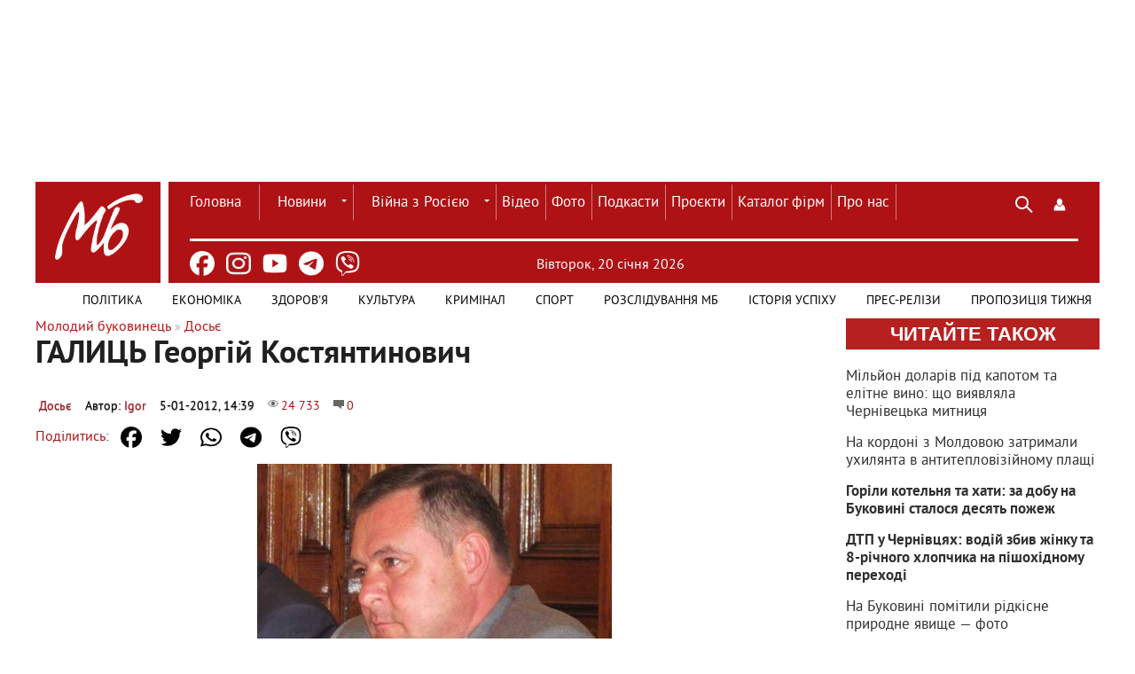

--- FILE ---
content_type: text/html; charset=utf-8
request_url: https://molbuk.ua/2012/01/05/galic-georgy-kostyantinovich.html
body_size: 18170
content:
<!DOCTYPE html>
<html lang="uk">
<head>
    <meta charset="utf-8">
<title>ГАЛИЦЬ Георгій Костянтинович &raquo; Новини Чернівці: Інформаційний портал «Молодий буковинець»</title>
<meta name="description" content="Перший заступник голови Чернівецької обласної державної адміністрації Народився: 4 лютого 1966 року в с. Турятка Глибоцького району Чернівецької області  Посада: перший заступник голови Черн">
<meta name="keywords" content="Чернівецької, обласної, України, заступник, адміністрації, державної, голови, директор, державний, газети, мЧернівці, області, імені, праці, соціальної, політики, Глибоцького, кореспондент, Турятка, Народився">
<meta name="generator" content="DataLife Engine (http://dle-news.ru)">
<meta property="og:site_name" content="Новини Чернівці: Інформаційний портал «Молодий буковинець»">
<meta property="og:type" content="article">
<meta property="og:title" content="ГАЛИЦЬ Георгій Костянтинович">
<meta property="og:url" content="https://molbuk.ua/persons/43598-galic-georgy-kostyantinovich.html">
<meta property="og:image" content="http://molbuk.ua/uploads/posts/2012-01/1325767126_galyz_portret.jpg">
<meta property="og:description" content="Народився: 4 лютого 1966 року в с. Турятка Глибоцького району Чернівецької області Посада: перший заступник голови Чернівецької обласної державної адміністрації Партійність: член Партії регіонів Народився 4 лютого 1966 року в с. Турятка Глибоцького району Чернівецької області. Закінчив Київський">
<link rel="search" type="application/opensearchdescription+xml" href="https://molbuk.ua/index.php?do=opensearch" title="Новини Чернівці: Інформаційний портал «Молодий буковинець»">
<link rel="canonical" href="https://molbuk.ua/persons/43598-galic-georgy-kostyantinovich.html">
<link rel="alternate" type="application/rss+xml" title="Новини Чернівці: Інформаційний портал «Молодий буковинець»" href="https://molbuk.ua/rss.xml">

<script src="/engine/classes/min/index.php?g=general3&amp;v=75f87"></script>
<script src="/engine/classes/min/index.php?f=engine/classes/js/jqueryui3.js,engine/classes/js/dle_js.js,engine/classes/highslide/highslide.js,engine/classes/js/lazyload.js&amp;v=75f87" defer></script>
    <!-- Viewport and Mobile Optimization -->
    <meta name="viewport" content="width=device-width, initial-scale=1.0">
    <meta name="mobile-web-app-capable" content="yes">
    <!-- preconnect-prefetch-preload -->
    <link rel="preconnect" href="https://www.googletagmanager.com/" crossorigin>
    <link rel="dns-prefetch" href="https://www.googletagmanager.com/" crossorigin>
    <link rel="preconnect" href="https://securepubads.g.doubleclick.net" crossorigin>
    <link rel="dns-prefetch" href="https://securepubads.g.doubleclick.net" crossorigin>
    <!-- Favicon and Touch Icons -->
    <link rel="shortcut icon" href="/templates/mb_new32/images/favicon.ico" type="image/x-icon" />
    <link rel="apple-touch-icon" href="/templates/mb_new32/images/favicon.ico" type="image/x-icon">
    <!-- Stylesheets -->
    <link rel="stylesheet" href="/templates/mb_new32/css/style.css" media="screen">
    <link rel="stylesheet" href="/templates/mb_new32/css/engine.css" media="screen">    
    <!-- JavaScript Libraries -->
    <script src="/templates/mb_new32/js/libs.js" defer></script>   
    <!-- Conditional Scripts for IE 9 or Lower -->
    
<meta name="google-site-verification" content="11Bcwa7GfUYv0ROYX7lbUOeAPDIDTeMWqh3x9E7IEmw" />
	<!-- Google Adsense -->	
<script async src="https://pagead2.googlesyndication.com/pagead/js/adsbygoogle.js?client=ca-pub-0974384365881089"
     crossorigin="anonymous"></script>
<!-- Global site tag (gtag.js) - Google Analytics -->
<script async src="https://www.googletagmanager.com/gtag/js?id=G-JCV4V636NB"></script>
<script>
  window.dataLayer = window.dataLayer || [];
  function gtag(){dataLayer.push(arguments);}
  gtag('js', new Date());
  gtag('config', 'G-JCV4V636NB');
</script>
    <!-- Google Ads -->
<script async src="https://securepubads.g.doubleclick.net/tag/js/gpt.js" crossorigin="anonymous"></script>
<script>
  window.googletag = window.googletag || {cmd: []};
  googletag.cmd.push(function() {
    googletag.defineSlot('/22953156255/1100x165', [1100, 165], 'div-gpt-ad-1758542826671-0').addService(googletag.pubads());
    googletag.pubads().enableSingleRequest();
    googletag.enableServices();
  });
</script>

<script type="text/javascript" src="https://cl-eu4.k5a.io/65645755a2920d4494558e52.js" async></script>

</head>
<body>
       
    <script>
<!--
var dle_root       = '/';
var dle_admin      = '';
var dle_login_hash = 'f36de389eb0ef392205ede9de1e4e5149b2afcf3';
var dle_group      = 5;
var dle_skin       = 'mb_new32';
var dle_wysiwyg    = '-1';
var quick_wysiwyg  = '0';
var dle_min_search = '4';
var dle_act_lang   = ["Так", "Ні", "Увести", "Скасувати", "Зберегти", "Видалити", "Завантаження. Будь ласка, зачекайте..."];
var menu_short     = 'Швидке редагування';
var menu_full      = 'Повне редагування';
var menu_profile   = 'Перегляд профілю';
var menu_send      = 'Надіслати повідомлення';
var menu_uedit     = 'Адмінцентр';
var dle_info       = 'Інформація';
var dle_confirm    = 'Підтвердження';
var dle_prompt     = 'Уведення інформації';
var dle_req_field  = ["Заповніть поле з ім’ям", "Заповніть поле з повідомленням", "Заповніть поле з темою повідомлення"];
var dle_del_agree  = 'Ви певні, що хочете видалити? Цю дію неможливо буде скасувати';
var dle_spam_agree = 'Ви певні, що хочете позначити користувача як спамера? Це призведе до видалення всіх його коментарів';
var dle_c_title    = 'Надсилання скарги';
var dle_complaint  = 'Зазначте текст Вашої скарги для адміністрації:';
var dle_mail       = 'Ваша адреса е-пошти:';
var dle_big_text   = 'Виділено завеликий клаптик тексту.';
var dle_orfo_title = 'Зазначте коментар для адміністрації до знайденої помилки на сторінці:';
var dle_p_send     = 'Надіслати';
var dle_p_send_ok  = 'Сповіщення вдало надіслано';
var dle_save_ok    = 'Зміни вдало збережено. Оновити сторінку?';
var dle_reply_title= 'Відповідь на коментар';
var dle_tree_comm  = '0';
var dle_del_news   = 'Видалити статтю';
var dle_sub_agree  = 'Ви певні, що хочете підписатися на коментарі до цієї публікації?';
var dle_captcha_type  = '0';
var dle_share_interesting  = ["Поділитися посиланням на виділений текст", "Твіттер", "Facebook", "Вконтакті", "Пряме посилання:", "Натисніть правою клавішею миші і виберіть «Копіювати посилання»"];
var DLEPlayerLang     = {prev: 'Попередній',next: 'Наступний',play: 'Відтворити',pause: 'Пауза',mute: 'Вимкнути звук', unmute: 'Увімкнути звук', settings: 'Налаштування', enterFullscreen: 'На повний екран', exitFullscreen: 'Вимкнути повноекранний режим', speed: 'Швидкість', normal: 'Звичайна', quality: 'Якість', pip: 'Режим PiP'};
var allow_dle_delete_news   = false;

jQuery(function($){

hs.graphicsDir = '/engine/classes/highslide/graphics/';
hs.wrapperClassName = 'less';
hs.outlineType = null;
hs.numberOfImagesToPreload = 0;
hs.captionEval = 'this.thumb.alt';
hs.showCredits = false;
hs.align = 'center';
hs.transitions = ['expand', 'crossfade'];

hs.lang = { loadingText : 'Завантаження...', playTitle : 'Перегляд слайд-шоу (пропуск)', pauseTitle:'Пауза', previousTitle : 'Попереднє зображення', nextTitle :'Наступне зображення',moveTitle :'Перемістити', closeTitle :'Закрити (Esc)',fullExpandTitle:'Розгорнути до повного розміру',restoreTitle:'Натисніть для закриття картинки, натисніть й утримуйте для переміщення',focusTitle:'Сфокусувати',loadingTitle:'Натисніть, щоб скасувати'
};


});
//-->
</script>
    <!-- Header Section with Spacing Adjustment -->
    <section class="header-container" style="margin-bottom: 20px; margin-top: 20px;">
        <!-- Top Banner Section -->
        <div class="banner-container" style="width: 1100px; height: 165px; margin: auto;">
            <div class="logo" style="width: 100%; margin-bottom: 140px;">
                <!-- Ad Slot -->
                <!-- /22953156255/1100x165 -->
<div id='div-gpt-ad-1758542826671-0' style='min-width: 1100px; min-height: 165px;'>
  <script>
    googletag.cmd.push(function() { googletag.display('div-gpt-ad-1758542826671-0'); });
  </script>
</div>
            </div>
        </div>
    </section>
    <!-- Main Header Section -->
    <div class="header-container" style="background-color: #ae1215; position: relative; display: flex;">
        <header class="header" style="display: flex; align-items: center; justify-content: space-between; height: 60px;">
            <!-- Logo Section -->
<div class="logo" style="width: 180px; height: 100px; margin: 0; z-index: 0; position: relative;">
    <a href="/">
        <img src="/templates/mb_new32/images/MB_LOGO_molbuk_new.png" alt="Logo" style="width: 142px; height: 142px;" />
    </a>
    <div style="content: ''; position: absolute; top: 12px; right: 0; width: 0.6rem; height: 122px; background: white;"></div>
</div>
            <div class="wrap cf" style="border-bottom: 0.2rem solid white; padding: 0; margin-right: 2%; margin-left: 2%;">
                <div class="header_left" style="margin-right: 26%; width: 630px; height: 50px;">
                    <nav class="nav" style="position: initial; background-color: #ae1215; width: 800px;">
                        <button class="nav_btn"></button>
                        <ul class="main_nav" style="margin: auto;">
                            <!-- Main Navigation Menu -->
                            <li><a href="/" style="color: white; border-left: none; padding: 2px 20px 0 0px;">Головна</a></li>
                            <li class="drop">
                                <a href="/news/" class="dropi">Новини</a>
                                <ul>
                                    <li><a href="/chernivtsi_news/">Чернівців</a></li>
                                    <li><a href="/ukraine/">України</a></li>
                                    <li><a href="/world/">Світу</a></li>
                                </ul>
                            </li>
                             <li class="drop">
                                 <a href="/war_in_ukraine/" class="dropi">Війна з Росією</a>
                                <ul>
                                    <li><a href="/assistance-for-defenders/">Допомога захисникам</a></li>
                                    <li><a href="/medical-care-for-refugees/">Допомога переселенцям</a></li>
				    <li><a href="/vtraty-rosii/">Втрати ворога</a></li>
                                </ul>
                            </li>
                            <li><a href="/video/" style="color: white;">Відео</a></li>
                            <li><a href="/photo_news/" style="color: white;">Фото</a></li>
                            <li><a href="/podkasty/" style="color: white;">Подкасти</a></li>
                            <li><a href="/proiekty/" style="color: white;">Проєкти</a></li>
                            <li><a href="https://catalog.molbuk.ua" style="color: white;">Каталог фірм</a></li>
			    <li><a href="/pro_nas.html" style="color: white;">Про нас</a></li>
                        </ul>
                    </nav>
                </div>
                <div class="header_right" style="width: 88px; margin: 0 0 10px 30px;">
                    <button class="search_btn" style="background-color: unset !important;"></button>
                    
<div class="login_btn" style="background-color: unset !important;" title="Панель користувача" role="button" tabindex="0" aria-expanded="false"></div>


<div class="login_block wrap">
    <div class="login_close"></div>
    
    
    <form method="post" action="" class="login_form">
        <label for="login_name">Лоґін:</label>
        <input class="inp" type="text" name="login_name" id="login_name" />

        <label for="login_password">Пароль (<a href="https://molbuk.ua/index.php?do=lostpassword">забули?</a>):</label>
        <input class="inp" type="password" name="login_password" id="login_password" />

        <div><input class="ch_box_save" type="checkbox" name="login_not_save" id="login_not_save" value="1"/>
        <label class="not_save_label" for="login_not_save"><span></span>Чужий комп’ютер</label></div>

        <div class="social_login">
            <a href="" target="_blank"><img src="/templates/mb_new32/images/social/vkontakte.png" /></a>
            <a href="" target="_blank"><img src="/templates/mb_new32/images/social/odnoklassniki.png" /></a>
            <a href="" target="_blank"><img src="/templates/mb_new32/images/social/facebook.png" /></a>
            <a href="" target="_blank"><img src="/templates/mb_new32/images/social/mailru.png" /></a>
            <a href="" target="_blank"><img src="/templates/mb_new32/images/social/yandex.png" /></a>
            <a href="" target="_blank"><img src="/templates/mb_new32/images/social/google.png" /></a>
        </div>

        <button class="enter-btn site_button" onclick="submit();" type="submit" title="Увійти">Увійти</button>
        <input name="login" type="hidden" id="login" value="submit" />
        <div class="reg-link"><a href="https://molbuk.ua/index.php?do=register" title="Регистрация на сайте">Регістрація</a></div>
    </form>
    
</div>
<div class="login_overlay"></div>
                </div>
            </div>
        </header>
    </div>
<!-- Пошук -->
<div class="searchblock wrap cf">
   <form method="post" action="" style="margin: auto; width: 1030px; float: right;">
      <input type="hidden" name="subaction" value="search" />
      <input type="hidden" name="do" value="search" />
      <input id="story" name="story" type="text" value="Пошук" 
             onfocus="if (this.value == 'Пошук') { this.value=''; }" 
             onblur="if (this.value == '') { this.value='Пошук'; }" 
             class="searchform" />
      <input type="submit" class="searchbt" title="Знайти" value="" />
   </form>
</div>
<!-- Header container -->
<div class="header-container" style="background-color: #ae1215; display: flex; position: relative; margin: auto;">
   <ul class="new_social_menu">
    <li><a href="https://www.facebook.com/mollbuk/" target="_blank" rel="nofollow" title="Facebook" aria-label="Facebook"><img src="/templates/mb_new32/images/social/facebook.png" alt="Facebook"></a></li>
    <li><a href="https://www.instagram.com/molbuk/" target="_blank" rel="nofollow" title="Instagram" aria-label="Instagram"><img src="/templates/mb_new32/images/social/instagram.png" alt="Instagram"></a></li>
    <li><a href="https://www.youtube.com/@molbukukraine" target="_blank" rel="nofollow" title="Youtube" aria-label="Youtube"><img src="/templates/mb_new32/images/social/youtube.png" alt="Youtube"></a></li>
    <li><a href="https://t.me/molbuk" target="_blank" rel="nofollow" title="telegram" aria-label="Telegram"><img src="/templates/mb_new32/images/social/telegram.png" alt="Telegram"></a></li>
    <li><a href="https://invite.viber.com/?g2=AQA7KvbI6T77dEy0jTbeFs7hANVl58kyI0%2F3cPfytt5YVvM9VTNTK2JnQC2wddP7&lang=ru" target="_blank" rel="nofollow" title="viber" aria-label="Viber"><img src="/templates/mb_new32/images/social/viber.png" alt="Viber" class="viber-icon"></a></li>
</ul>
   <!-- Дата -->
<!-- Дата -->
<div class="current_date" style="color: white; margin-left: 16%; width: auto; padding-top: 2%;">
    <span id="current-date"></span>
    <script type="text/javascript">
        const dateElement = document.getElementById('current-date');
        const today = new Date();
        const year = today.getFullYear();
        const dayIndex = today.getDay();
        const monthIndex = today.getMonth();
        let dayOfMonth = today.getDate();
        dayOfMonth = dayOfMonth < 10 ? `0${dayOfMonth}` : dayOfMonth;
        const daysOfWeek = ['Неділя', 'Понеділок', 'Вівторок', 'Середа', 'Четвер', 'П’ятниця', 'Субота'];
        const months = ['сiчня', 'лютого', 'березня', 'квітня', 'травня', 'червня', 'липня', 'серпня', 'вересня', 'жовтня', 'листопада', 'грудня'];
        const dateString = `${daysOfWeek[dayIndex]}, ${dayOfMonth} ${months[monthIndex]} ${year}`;
        dateElement.textContent = dateString;
    </script>
</div>
   <!-- Погода -->
<div class="weather-icon-container">
   
</div>
</div>
<!-- Additional Navigation Menu -->
<nav class="nav" style="background-color: white; z-index: 100; width: 1200px; margin: auto;">
   <div class="wrap">
      <ul class="second_nav" style="margin: auto; background: white; float: right;">
         <!-- Додаткове меню -->
         <li><a href="/politic/" style="text-transform: uppercase !important; padding: 2px 17px 0 17px; line-height: 38px; font-size: 14px !important; border: none; z-index: 1; color: black;">Політика</a></li>
         <li><a href="/ekonimc/" style="text-transform: uppercase !important; padding: 2px 17px 0 17px; line-height: 38px; font-size: 14px !important; border: none; z-index: 1; color: black;">Економіка</a></li>
         <li><a href="/zdorovya/" style="text-transform: uppercase !important; padding: 2px 17px 0 17px; line-height: 38px; font-size: 14px !important; border: none; z-index: 0; color: black;">Здоров'я</a></li>
         <li><a href="/kultura/" style="text-transform: uppercase !important; padding: 2px 17px 0 17px; line-height: 38px; font-size: 14px !important; border: none; z-index: 0; color: black;">Культура</a></li>
         <li><a href="/kriminal/" style="text-transform: uppercase !important; padding: 2px 17px 0 17px; line-height: 38px; font-size: 14px !important; border: none; z-index: 0; color: black;">Кримінал</a></li>
         <li><a href="/sport/" style="text-transform: uppercase !important; padding: 2px 17px 0 17px; line-height: 38px; font-size: 14px !important; border: none; z-index: 0; color: black;">Спорт</a></li>
         <li><a href="/rozsliduvannia-quotmbquot/" style="text-transform: uppercase !important; padding: 2px 17px 0 17px; line-height: 38px; font-size: 14px !important; border: none; z-index: 0; color: black;">Розслідування МБ</a></li>
         <li><a href="/istoriya_uspihu/" style="text-transform: uppercase !important; padding: 2px 17px 0 17px; line-height: 38px; font-size: 14px !important; border: none; z-index: 0; color: black;">Історія успіху</a></li>
         <li><a href="/press-reliz/" style="text-transform: uppercase !important; padding: 2px 17px 0 17px; line-height: 38px; font-size: 14px !important; border: none; z-index: 0; color: black;">Прес-релізи</a></li>
         <li><a href="/propozycia/" style="text-transform: uppercase !important; padding: 2px 9px 0 17px; line-height: 38px; font-size: 14px !important; border: none; z-index: 0; color: black;">Пропозиція тижня</a></li>
      </ul>
   </div>
</nav>
<section class="container">
  <section class="content wrap cf">
    <section class="left cf" style="width: 100%">
      
        <div class="mid_col" style="margin-right:0;">
          <div class="sort"><span itemscope itemtype="https://schema.org/BreadcrumbList"><span itemprop="itemListElement" itemscope itemtype="https://schema.org/ListItem"><meta itemprop="position" content="1"><a href="https://molbuk.ua/" itemprop="item"><span itemprop="name">Молодий буковинець</span></a></span> » <span itemprop="itemListElement" itemscope itemtype="https://schema.org/ListItem"><meta itemprop="position" content="2"><a href="https://molbuk.ua/persons/" itemprop="item"><span itemprop="name">Досьє</span></a></span></span></div> 
          
         <script>
document.addEventListener("DOMContentLoaded", () => {
    const url = encodeURIComponent(window.location.href);
    const title = encodeURIComponent(document.title);
    const shareLinks = {
        "facebook-share": `https://www.facebook.com/sharer/sharer.php?u=${url}`,
        "twitter-share": `https://twitter.com/intent/tweet?url=${url}&text=$ГАЛИЦЬ Георгій Костянтинович`,
        "whatsapp-share": `https://api.whatsapp.com/send?text=$ГАЛИЦЬ Георгій Костянтинович%20${url}`,
        "telegram-share": `https://t.me/share/url?url=${url}&text=$ГАЛИЦЬ Георгій Костянтинович`,
        "viber-share": `viber://forward?text=$ГАЛИЦЬ Георгій Костянтинович%20${url}`
    };
    Object.entries(shareLinks).forEach(([id, href]) => {
        const el = document.getElementById(id);
        if (el) el.href = href;
    });
});
</script>

<div class="full-story" itemscope itemtype="http://schema.org/Article">
   <h1 class="post_title">
      <span id="news-title" itemprop="name">ГАЛИЦЬ Георгій Костянтинович</span>
   </h1>
   
   <div class="article_img_info grad_bg cf" style="width: auto; position: relative; background: none;">
      <div class="article_img_item"><a href="https://molbuk.ua/persons/">Досьє</a></div>
      <div class="article_img_item" itemprop="author" style="color: black !important;">Автор: <a onclick="ShowProfile('Igor', 'https://molbuk.ua/user/Igor/', '0'); return false;" href="https://molbuk.ua/user/Igor/">Igor</a></div>
      <time class="article_img_item" style="color: black !important;">
         <meta itemprop="datePublished" content="5-01-2012, 14:39" />
         5-01-2012, 14:39
      </time>
      <div class="article_img_item views" style="color: #51edea !important; filter: invert(100%);">
         <meta itemprop="interactionCount" content="UserPageVisits:24 733" />
         24 733
      </div>
      <div class="article_img_item comments-num" style="color: #51edea !important; filter: invert(100%);">
         <meta itemprop="interactionCount" content="UserComments:0" />
         0
      </div>
   </div>

<div class="social-share">
    <span>Поділитись:</span>
    <ul class="social-menu">
        <li><a id="facebook-share" target="_blank" class="share-btn facebook" rel="nofollow" title="Facebook" aria-label="Share on Facebook"><img src="/templates/mb_new32/images/social/facebook.png" alt="Facebook"></a></li>
        <li><a id="twitter-share" target="_blank" class="share-btn twitter" rel="nofollow" title="Twitter" aria-label="Share on Twitter"><img src="/templates/mb_new32/images/social/twitter.png" alt="Twitter"></a></li>
        <li><a id="whatsapp-share" target="_blank" class="share-btn whatsapp" rel="nofollow" title="WhatsApp" aria-label="Share on WhatsApp"><img src="/templates/mb_new32/images/social/whatsapp.png" alt="WhatsApp"></a></li>
        <li><a id="telegram-share" target="_blank" class="share-btn telegram" rel="nofollow" title="Telegram" aria-label="Share on Telegram"><img src="/templates/mb_new32/images/social/telegram.png" alt="Telegram"></a></li>
        <li><a id="viber-share" target="_blank" class="share-btn viber" rel="nofollow" title="Viber" aria-label="Share on Viber"><img src="/templates/mb_new32/images/social/viber.png" alt="Viber" class="viber-icon"></a></li>
    </ul>
</div>

   
   

   <div class="article_img" style="margin-top: 40px;">
      <img alt="" src="/uploads/posts/2012-01/thumbs/1325767126_galyz_portret.jpg" width="900" height="600"/>
      
   </div>

   <div class="post_content cf" itemprop="description">
      <div style="text-align:center;"><!--TBegin:http://molbuk.ua/uploads/posts/2012-01/1325767126_galyz_portret.jpg|--><a href="http://molbuk.ua/uploads/posts/2012-01/1325767126_galyz_portret.jpg" rel="highslide" class="highslide"><img data-src="/uploads/posts/2012-01/thumbs/1325767126_galyz_portret.jpg" alt='ГАЛИЦЬ Георгій Костянтинович' title='ГАЛИЦЬ Георгій Костянтинович'  /></a><!--TEnd--></div><br />Народився: 4 лютого 1966 року в с. Турятка Глибоцького району Чернівецької області<br /><br />Посада: перший заступник голови Чернівецької обласної державної адміністрації <br /><br />Партійність: член Партії регіонів<br /><br /><br />Народився 4 лютого 1966 року в с. Турятка Глибоцького району Чернівецької області. Закінчив Київський державний університет імені Т.Г.Шевченка (1990), журналіст, Чернівецький державний університет імені Ю.Федьковича (1997), юрист.<br /><br />1983 – 1985 - студент Київського державного університету імені Т.Г.Шевченка<br />1985 – 1987 - служба в Радянській Армії<br />1987 – 1989 - кореспондент Глибоцької районної газети "Будівник комунізму"<br />1989 – 1991 - кореспондент, редактор відділу газети "Молодий буковинець", м.Чернівці<br />1991 – 1994 - керівник прес-центру Чернівецького облвиконкому, Представника Президента України у Чернівецькій області<br />1994 - виконавчий директор інвестиційної компанії "Західна Україна – С.А. і Ко ЛТД", м.Чернівці<br />1994 – 1996 - головний редактор "Нової буковинської газети"<br />1996 - заступник керівника секретаріату Чернівецької обласної державної адміністрації<br />1996 – 1998 - заступник голови Чернівецької обласної ради<br />1998 – 2000 - заступник директора, виробничо-комерційна асоціація "Сервіс-Колор", м.Чернівці<br />2000 – 2002 - директор Буковинського центру політичних і економічних досліджень, <br />2002 – 2003 - керівник служби Міністра, директор адміністративного департаменту Міністерства праці та соціальної політики України<br />2003 – 2005 та 2006 – 2008 - заступник Міністра праці та соціальної політики України<br />2005 – 2006 та 2008-2010 - головний консультант, державний експерт завідувач сектору Апарату Ради національної безпеки і оборони України <br />2010 - 2014 – перший заступник голови Чернівецької обласної державної адміністрації<br /><br /><br />1990-1994 - депутат Чернівецької міської ради, 1990-1998 - депутат Чернівецької обласної ради, у жовтні 2010 року обраний депутатом Чернівецької обласної ради за партійним списком ПР. Керівник фракції ПР в обласній раді.<br /><br />У 1990-і роки – член Народного руху України, кінець 1990-х – початок 2000-х – член політичної партії "Громада", голова обласної організації, з 2010 – член Партії регіонів. <br /><br />Заслужений працівник сфери послуг України (2009 р.), нагороджений Почесною грамотою Кабінету Міністрів України (2011 р.)<br /><br />Згідно з оприлюдненою декларацією, Георгій Галиць за 2010 рік заробив 101,4 тис. гривень заробітної плати. Він володіє автомобілями Судзукі XL-7 та Фольксваген Гольф. Посадовець є власником земельної ділянки загальною площею 800 квадратних метрів, має дві квартири загальною площею 114 та 58 метрів квадратних.
      
      
      
      
      
   </div>

   <aside class="mblock ignore-select cf">
      
      <div class="ratebox"><div id='ratig-layer-43598'>
	<div class="rating" itemprop="aggregateRating" itemscope itemtype="https://schema.org/AggregateRating">
		<ul class="unit-rating">
		<li class="current-rating" style="width:40%;">40</li>
		<li><a href="#" title="Погано" class="r1-unit" onclick="doRate('1', '43598'); return false;">1</a></li>
		<li><a href="#" title="Задовільно" class="r2-unit" onclick="doRate('2', '43598'); return false;">2</a></li>
		<li><a href="#" title="Середньо" class="r3-unit" onclick="doRate('3', '43598'); return false;">3</a></li>
		<li><a href="#" title="Добре" class="r4-unit" onclick="doRate('4', '43598'); return false;">4</a></li>
		<li><a href="#" title="Відмінно" class="r5-unit" onclick="doRate('5', '43598'); return false;">5</a></li>
		</ul><meta itemprop="itemReviewed" content="ГАЛИЦЬ Георгій Костянтинович"><meta itemprop="worstRating" content="1"><meta itemprop="ratingCount" content="3"><meta itemprop="ratingValue" content="2.3"><meta itemprop="bestRating" content="5">
	</div>
</div></div>
      
      
      <div class="service_buttons">
         <a href="https://molbuk.ua/persons/print:page,1,43598-galic-georgy-kostyantinovich.html" rel="nofollow"><i class="print_button" title="Версія для друку"></i></a>
         
      </div>
   </aside>

   
   
   <div class="hblock cf related_news_block">
      <div class="related_news_title">Читайте також</div>
            <article class="related_news_post">
    <a href="https://molbuk.ua/chernivtsi_news/350970-kholodno-u-klasakh-u-chernivciakh-shche-dekilka-liceiv-idut-na-vymusheni-kanikuly.html" title="Холодно у класах: у Чернівцях ще декілька ліцеїв йдуть на вимушені канікули" style="background-image:url(https://molbuk.ua/uploads/posts/2026-01/dystantsijne-navchannya-shkola-klas-parta-doshka.webp);" class="related-news post_img">
    	<div class="related_title">Холодно у класах: у Чернівцях ще декілька ліцеїв йдуть на вимушені канікули</div>
    </a>
</article>
            <article class="related_news_post">
    <a href="https://molbuk.ua/chernivtsi_news/350957-kholodno-u-klasakh-u-chernivciakh-deiaki-licei-idut-na-vymusheni-kanikuly.html" title="Холодно у класах: у Чернівцях деякі ліцеї йдуть на вимушені канікули" style="background-image:url(https://molbuk.ua/uploads/posts/2026-01/kanikuly.webp);" class="related-news post_img">
    	<div class="related_title">Холодно у класах: у Чернівцях деякі ліцеї йдуть на вимушені канікули</div>
    </a>
</article>
            <article class="related_news_post">
    <a href="https://molbuk.ua/chernivtsi_news/350930-chastyna-shkil-na-bukovyni-pishla-na-kanikuly-inshi-pracuut-u-zvychnomu-rezhymi.html" title="Частина шкіл на Буковині пішла на канікули, інші працюють у звичному режимі" style="background-image:url(https://molbuk.ua/uploads/posts/2026-01/167093-1_large.webp);" class="related-news post_img">
    	<div class="related_title">Частина шкіл на Буковині пішла на канікули, інші працюють у звичному режимі</div>
    </a>
</article>
   </div>
    
   <div class="hblock cf comments">
      <h4 style="background-color: white; color: #b6201f !important; font-size: 20px; border-bottom: none;">
         0 коментарів
      </h4>
      <!--dlecomments-->
      <!--dlenavigationcomments-->
   </div>
</div>

   
   <div class="info">Шановний відвідувач, Ви зайшли на сайт як незареєстрований користувач. Ми рекомендуємо Вам <a href="/index.php?do=register" title="зареєструватись">зареєструватись</a> або зайти на сайт під своїм ім'ям.</div>
   
<!--dleaddcomments-->
        </div>
      
        
                
        <div class="left_col" style="float: right !important;">
          <!-- Останні Новини -->
          <!-- Останні новини -->
<div class="mblock last_news_widget last-block2" style="margin: 0 0 20px 0;">
  <div class="last_news_wrap">
      <a href="/index.php?do=lastnews">Читайте також</a>
   </div>
<a href="https://molbuk.ua/chernivtsi_news/350986-milion-dolariv-pid-kapotom-ta-elitne-vyno-shcho-vyiavliala-chernivecka-mytnycia.html" class="cf last_news">
    
    
    <div class="last_news_title">Мільйон доларів під капотом та елітне вино: що виявляла Чернівецька митниця</div>
    
    
        
</a><a href="https://molbuk.ua/chernivtsi_news/350985-na-kordoni-z-moldovou-zatrymaly-ukhylianta-v-antyteploviziinomu-plashchi.html" class="cf last_news">
    
    
    <div class="last_news_title">На кордоні з Молдовою затримали ухилянта в антитепловізійному плащі</div>
    
    
        
</a><a href="https://molbuk.ua/chernivtsi_news/350984-gorily-kotelnia-ta-khaty-za-dobu-na-bukovyni-stalosia-desiat-pozhezh.html" class="cf last_news imp">
    
    
    <div class="last_news_title">Горіли котельня та хати: за добу на Буковині сталося десять пожеж</div>
    
    
        
</a><a href="https://molbuk.ua/chernivtsi_news/350980-dtp-u-chernivciakh-vodii-zbyv-zhinku-ta-8-richnogo-khlopchyka-na-pishokhidnomu-perekhodi.html" class="cf last_news imp">
    
    
    <div class="last_news_title">ДТП у Чернівцях: водій збив жінку та 8-річного хлопчика на пішохідному переході</div>
    
    
        
</a><a href="https://molbuk.ua/chernivtsi_news/350979-u-susidnii-iz-chernivciamy-oblasti-pomityly-ridkisne-pryrodne-iavyshche-shcho-ce-bulo-foto.html" class="cf last_news">
    
    
    <div class="last_news_title">На Буковині помітили рідкісне природне явище — фото</div>
    
    
        
</a><a href="https://molbuk.ua/chernivtsi_news/350974-u-chernivciakh-cherez-sylnyi-moroz-zatrymuietsia-gromadskyi-transport-foto.html" class="cf last_news imp">
    
    
    <div class="last_news_title">У Чернівцях через сильний мороз затримується громадський транспорт - фото</div>
    
    
        
</a>
</div>
<!-- Блок N1 -->
<section class="hblock cf" style="width: 100% !important; display: flex; flex-direction: column; align-items: center; margin: 0;">
   <div class="banner-container" style="display: flex; justify-content: center; align-items: center;">
      
   </div>
   <!-- Колонка -->
<!-- <section class="mblock" style="margin-top: 20px;  margin-bottom: 0;">
      <div class="last_news_wrap">
          <a href="/blogi/">Колонка</a>
      </div> 
	<article class="custom_blogs clr">
    <div class="blogs_image">
        <a href="/user/Ярослав Волощук/news/" title="Усі публікації автора">
            <img src="/uploads/icons/voloshuk_mini_mini1.webp" alt="Ярослав Волощук" class="blogs_avatar" loading="lazy" />
        </a>
    </div>
    <div class="blogs_title cf">
        <a href="https://molbuk.ua/blogi/blog_voloschuk/350683-rik-chervonogo-vognianogo-konia.html">Рік Червоного вогняного коня</a>
    </div>
    <div class="blogs_author">
        <a href="/user/Ярослав Волощук/news/" title="Усі публікації автора" class="blogs_login">Ярослав Волощук</a>
    </div>
</article>
<style>
.custom_blogs {
    width: 286px;
    padding: 10px;
    box-sizing: border-box;
    margin-bottom: 10px;
    font-family: Arial, sans-serif;
    border-bottom: 0.2rem solid #b6201f;
}

.clr {
    clear: both; 
}

.blogs_image {
    display: flex;
    justify-content: center; 
    margin-bottom: 10px;
}

.blogs_image a {
    display: block;
    text-decoration: none;
}

.blogs_avatar {
    width: 100px; 
    height: 100px;
    border-radius: 50%;
    object-fit: cover; 
}

.blogs_title {
    margin-bottom: 10px;
}

.blogs_title a {
    font-size: 16px;
    font-weight: bold;
    color: #000; 
    text-decoration: none;
    line-height: 1.3;
}

.blogs_title a:hover {
    text-decoration: underline;
}

.top_views {
    font-size: 12px;
    color: #000;
    float: right; 
}

.top_views i {
    margin-right: 4px;
    font-size: 12px;
    vertical-align: middle;
    color: #000; 
}


.blogs_login {
    font-size: 14px;
    font-weight: bold;
    color: #BF1113; 
    text-decoration: none;
}

.blogs_login:hover {
    text-decoration: underline;
}
</style>    
   </section>
</section> -->
<!-- Блок N2 -->
<section class="hblock cf" style="width: 100% !important; display: flex; flex-direction: column; align-items: center; margin-bottom: 20px;">
   <div class="post_img" style="width: 100%; display: flex; justify-content: center; align-items: center; margin: 0 0 20px 0;">
      <div class="post_img" style="width: 260px; height: 250px;">
         <!-- Ad img -->
<a target="_blank" href="https://mobileplanet.ua/apple-iphone-2/apple/iphone-17-pro-max"><img src="/templates/mb_new32/images/iphone/magazin-iphone-17-pro-max-v-odesse-mobileplanet-ua.gif" border="0" width="260" height="250" alt='купить iPhone 17 Pro Max в Одессе, цены в Украине' /></a>
	</div>
   </div>
<!-- ТОП 10 -->
<section class="mblock top_news_widget" style="margin-top: 20px; margin-bottom: 0;">
    <div class="last_news_wrap">
        ТОП 10
    </div> 
    <div class="top_list">
        <a href="https://molbuk.ua/chernivtsi_news/350945-koly-v-ukraini-poteplishaie-i-chomu-zyma-cogo-roku-taka-kholodna.html" class="custom_top cf">
    <span class="news_number"></span>
    
    <div class="last_news_title">Коли в Україні потеплішає і чому зима цього року така холодна</div>
    
    
    <div class="article_img_item views" style="float: right; color: #b6201f;">
        <meta itemprop="interactionCount" content="UserPageVisits:15 886" />
	 15 886
    </div>
</a><a href="https://molbuk.ua/chernivtsi_news/350932-u-chernivciakh-na-richci-prut-zafiksuvaly-rekordno-nyzkyi-riven-vody.html" class="custom_top cf">
    <span class="news_number"></span>
    
    <div class="last_news_title">У Чернівцях на річці Прут зафіксували рекордно низький рівень води</div>
    
    
    <div class="article_img_item views" style="float: right; color: #b6201f;">
        <meta itemprop="interactionCount" content="UserPageVisits:12 762" />
	 12 762
    </div>
</a><a href="https://molbuk.ua/chernivtsi_news/350955-u-gromadi-na-bukovyni-ziavyvsia-novyi-voienkom-khto-nym-stav.html" class="custom_top cf">
    <span class="news_number"></span>
    
    <div class="last_news_title">Призначили нового воєнкома Дністровського району: хто ним став</div>
    
    
    <div class="article_img_item views" style="float: right; color: #b6201f;">
        <meta itemprop="interactionCount" content="UserPageVisits:10 664" />
	 10 664
    </div>
</a><a href="https://molbuk.ua/ukraine/350900-synoptykynia-didenko-povidomyla-iak-dovgo-v-ukraini-tryvatymut-sylni-morozy.html" class="custom_top cf">
    <span class="news_number"></span>
    
    <div class="last_news_title">Синоптикиня Діденко повідомила, як довго в Україні триватимуть сильні морози</div>
    
    
    <div class="article_img_item views" style="float: right; color: #b6201f;">
        <meta itemprop="interactionCount" content="UserPageVisits:5 581" />
	 5 581
    </div>
</a><a href="https://molbuk.ua/chernivtsi_news/350973-skilky-zavtra-budemo-zi-svitlom-grafik-vidkluchen-na-bukovyni-20-sichnia.html" class="custom_top cf">
    <span class="news_number"></span>
    
    <div class="last_news_title">Скільки завтра будемо зі світлом: графік відключень на Буковині 20 січня</div>
    
    
    <div class="article_img_item views" style="float: right; color: #b6201f;">
        <meta itemprop="interactionCount" content="UserPageVisits:5 308" />
	 5 308
    </div>
</a><a href="https://molbuk.ua/ukraine/350967-burulka-vpala-i-probyla-golovu-20-richnomu-khlopcu-vin-u-komi.html" class="custom_top cf">
    <span class="news_number"></span>
    
    <div class="last_news_title">Бурулька впала і пробила голову 20-річному хлопцю: він у комі</div>
    
    
    <div class="article_img_item views" style="float: right; color: #b6201f;">
        <meta itemprop="interactionCount" content="UserPageVisits:4 289" />
	 4 289
    </div>
</a><a href="https://molbuk.ua/chernivtsi_news/350902-u-poshukakh-spadshchyny-u-chernivciakh-vidnaishly-kartynu-iaka-imovirno-nalezhala-penzlu-yustyna-piguliaka.html" class="custom_top cf">
    <span class="news_number"></span>
    
    <div class="last_news_title">У пошуках спадщини: у Чернівцях віднайшли картину, яка, ймовірно, належала пензлю Юстина Пігуляка</div>
    
    
    <div class="article_img_item views" style="float: right; color: #b6201f;">
        <meta itemprop="interactionCount" content="UserPageVisits:4 227" />
	 4 227
    </div>
</a><a href="https://molbuk.ua/chernivtsi_news/350914-u-chernivcioblenergo-opryludnyly-grafik-vidkluchen-svitla-na-19-sichnia.html" class="custom_top cf">
    <span class="news_number"></span>
    
    <div class="last_news_title">У &quot;Чернівціобленерго&quot; оприлюднили графік відключень світла на 19 січня</div>
    
    
    <div class="article_img_item views" style="float: right; color: #b6201f;">
        <meta itemprop="interactionCount" content="UserPageVisits:3 992" />
	 3 992
    </div>
</a><a href="https://molbuk.ua/chernivtsi_news/350960-chernivchan-zaklykaut-dostoino-provesty-v-ostannu-dorogu-dvokh-zagyblykh-zakhysnykiv.html" class="custom_top cf">
    <span class="news_number"></span>
    
    <div class="last_news_title">Чернівчан закликають достойно провести в останню дорогу двох загиблих захисників</div>
    
    
    <div class="article_img_item views" style="float: right; color: #b6201f;">
        <meta itemprop="interactionCount" content="UserPageVisits:3 428" />
	 3 428
    </div>
</a><a href="https://molbuk.ua/chernivtsi_news/350965-znovu-girka-vtrata-zagynuv-zakhysnyk-iz-bukovyny-yaroslav-shevchuk.html" class="custom_top cf">
    <span class="news_number"></span>
    
    <div class="last_news_title">Знову гірка втрата: загинув захисник із Буковини Ярослав Шевчук</div>
    
    
    <div class="article_img_item views" style="float: right; color: #b6201f;">
        <meta itemprop="interactionCount" content="UserPageVisits:3 217" />
	 3 217
    </div>
</a>
    </div>
</section>
<!-- Свіжий номер -->
<section class="mblock" style="width: 286px; margin: 0;">
   <div class="last_news_wrap">
       <a href="/newspaper/">Свіжий номер</a>
   </div>
   <article class="custom1">
	<a href="https://molbuk.ua/newspaper/350725-svizhyi-nomer-3-15-21-sichnia-2025-roku.html">
<div class="post_img" style="position: relative; overflow: hidden;">
    <img src="https://admin.molbuk.ua/uploads/posts/2026-01/1-15-01-26.webp" alt="Свіжий номер №3, 15-21 січня 2026 року" loading="lazy" style="width: 100%; height: 100%; object-fit: cover;">
</div>
		<div class="custom_title">Свіжий номер №3, 15-21 січня 2026 року
    		
		</div>
	</a>
</article>
</section>
<!-- Афіша -->
<section class="mblock" style="width: 286px; margin: 0;">
   <div class="last_news_wrap">
       <a href="/afisha/">Афіша</a>
   </div>
   <article class="shortstory cf">
    <a href="https://molbuk.ua/afisha/podiy/350958-kinokoncertna-zala-chernivci.html">
        <div class="post_img" style="background-image:url(https://admin.molbuk.ua/uploads/posts/2026-01/615788798_122256397184089483_9100637309747419259_n.webp);">
        </div>
        
        <div class="short_text">
            <p class="short_title">Кіноконцертна зала &quot;Чернівці&quot;
            </p>
            <p class="short-story_post">21, 23-25 січня</p>
            <div class="stories_date">19 січ 2026</div>
        </div>
    </a>
</article><article class="shortstory cf">
    <a href="https://molbuk.ua/afisha/podiy/350936-kulturno-mysteckyi-centr-imeni-ivana-mykolaichuka.html">
        <div class="post_img" style="background-image:url(https://admin.molbuk.ua/uploads/posts/2026-01/615845793_1378433654295553_4503504339581218687_n.webp);">
        </div>
        
        <div class="short_text">
            <p class="short_title">Культурно-мистецький центр імені Івана Миколайчука
            </p>
            <p class="short-story_post">21, 23-25 січня</p>
            <div class="stories_date">19 січ 2026</div>
        </div>
    </a>
</article><article class="shortstory cf">
    <a href="https://molbuk.ua/afisha/podiy/350929-zirka-bez-imeni.html">
        <div class="post_img" style="background-image:url(https://admin.molbuk.ua/uploads/posts/2026-01/630x891_1751966777.webp);">
        </div>
        
        <div class="short_text">
            <p class="short_title">&quot;Зірка без імені&quot;
            </p>
            <p class="short-story_post">Чернівецький музично-драматичний театр імені Ольги Кобилянської 23 січня, 18:00 Квитки - 150-300 грн</p>
            <div class="stories_date">19 січ 2026</div>
        </div>
    </a>
</article>
</section>
        </div>
         
                
<section class="hblock cf" style="width: 100%">      
<div class="col2" style="width: 75%; padding: 0; margin-bottom:0; margin-left: 12px;">
    <!-- Блок Головних Новин -->
    
</div>
<section class="hblock cf">
    <!-- Блок Новин По Категоріям -->
<section class="col2" style="width: 75%; padding: 0; margin-bottom: 20px; margin-left: 12px;">
    <!-- /22953156255/900x180 -->

  <div class="main_page_news_title"><a href="/vnomer/politic/">політика, влада</a></div>
  <div style="width: 48%; float: left;">
    <article class="custom1">
	<a href="https://molbuk.ua/ukraine/350799-yulii-tymoshenko-pryznachyly-zastavu-v-33-mln-grn-u-spravi-pro-pidkup-nardepiv.html">
<div class="post_img" style="position: relative; overflow: hidden;">
    <img src="/uploads/posts/2026-01/5427217875090476551.webp" alt="Юлії Тимошенко призначили заставу в 33 млн грн у справі про підкуп нардепів" loading="lazy" style="width: 100%; height: 100%; object-fit: cover;">
</div>
		<div class="custom_title">Юлії Тимошенко призначили заставу в 33 млн грн у справі про підкуп нардепів
    		
		</div>
	</a>
</article>
  </div>
<div style="width: 48%; float: right; margin-right: 0.4em;"> 
<article class="custom1">
	<a href="https://molbuk.ua/ukraine/350686-verkhovna-rada-pryznachyla-shmygalia-novym-ministrom-energetyky-ukrainy.html">
<div class="post_img" style="position: relative; overflow: hidden;">
    <img src="/uploads/posts/2026-01/mdg6bcoxye_xeghhj_kgyzph5oxzmeb8.webp" alt="Верховна Рада призначила Шмигаля новим міністром енергетики України" loading="lazy" style="width: 100%; height: 100%; object-fit: cover;">
</div>
		<div class="custom_title">Верховна Рада призначила Шмигаля новим міністром енергетики України
    		
		</div>
	</a>
</article>
</div>
   </section>
   <section class="col2" style="width: 75%; margin-left: 12px; padding: 0;">
         <section class="col2" style="width: 48%; float: left; padding: 0;">
            <div class="main_page_news_title"><a href="/vnomer/ekonimc/">економіка</a></div>
            <article class="custom1">
	<a href="https://molbuk.ua/chernivtsi_news/350890-ne-panikuite-i-ne-bizhit-kupuvaty-valutu-ekspert-poiasnyv-chomu-gryvnia-slabshaie-i-na-shcho-ochikuvaty.html">
<div class="post_img" style="position: relative; overflow: hidden;">
    <img src="/uploads/posts/2026-01/dyzain-bez-nazvy-2026-01-18t132813_156.webp" alt="«Не панікуйте і не біжіть купувати валюту»: експерт пояснив, чому гривня слабшає і на що очікувати" loading="lazy" style="width: 100%; height: 100%; object-fit: cover;">
</div>
		<div class="custom_title">«Не панікуйте і не біжіть купувати валюту»: експерт пояснив, чому гривня слабшає і на що
    		
		</div>
	</a>
</article> 
         </section>
         <section class="col2" style="width: 48%; float: right; padding: 0;">
            <div class="main_page_news_title"><a href="/zdorovya/">здоров'я</a></div>
            <article class="custom1">
	<a href="https://molbuk.ua/chernivtsi_news/350982-na-bukovyni-vid-grypu-pomerla-ludyna.html">
<div class="post_img" style="position: relative; overflow: hidden;">
    <img src="/uploads/posts/2026-01/2024-06-07-persha-u-sviti-smert-vid-novogo-shtamu-ptashynogo-grypu-800-500.webp" alt="На Буковині від грипу померла людина" loading="lazy" style="width: 100%; height: 100%; object-fit: cover;">
</div>
		<div class="custom_title">На Буковині від грипу померла людина
    		
		</div>
	</a>
</article> 
         </section> 


       
<section class="general-block">
    <table width="100%">
        <tr>
            <td width="432px" style="float:left" valign="top">
                <div class="main_page_news_title">
                    <a href="/kultura/" style="color: white;">КУЛЬТУРА</a>
                </div>
                <div class="displayNews-content">
                    <article class="custom1">
	<a href="https://molbuk.ua/chernivtsi_news/350902-u-poshukakh-spadshchyny-u-chernivciakh-vidnaishly-kartynu-iaka-imovirno-nalezhala-penzlu-yustyna-piguliaka.html">
<div class="post_img" style="position: relative; overflow: hidden;">
    <img src="/uploads/posts/2026-01/617611228_1528837542581239_535114382216016607_n.webp" alt="У пошуках спадщини: у Чернівцях віднайшли картину, яка, ймовірно, належала пензлю Юстина Пігуляка" loading="lazy" style="width: 100%; height: 100%; object-fit: cover;">
</div>
		<div class="custom_title">У пошуках спадщини: у Чернівцях віднайшли картину, яка, ймовірно, належала пензлю Юстина
    		
		</div>
	</a>
</article>
                </div>
            </td>
            <td width="432px" style="float:right" valign="top">
                <div class="main_page_news_title">
                    <a href="/sport/" style="color: white;">СПОРТ</a>
                </div>
                <div class="displayNews-content">
                    <article class="custom1">
	<a href="https://molbuk.ua/chernivtsi_news/350959-fk-bukovyna-pidpysav-dosvidchenogo-pivzakhysnyka-z-premier-ligy.html">
<div class="post_img" style="position: relative; overflow: hidden;">
    <img src="/uploads/posts/2026-01/5435960989691089758.webp" alt="ФК &quot;Буковина&quot; підписав досвідченого півзахисника з Прем’єр-ліги" loading="lazy" style="width: 100%; height: 100%; object-fit: cover;">
</div>
		<div class="custom_title">ФК &quot;Буковина&quot; підписав досвідченого півзахисника з Прем’єр-ліги
    		
		</div>
	</a>
</article>
                </div>
            </td>
        </tr>
    </table>
</section>
         
<section class="mblock catalog cf">
   <div class="last_news_wrap"><a href="https://catalog.molbuk.ua">Каталог фірм</a></div>
   <ul>
      <li><a href="https://catalog.molbuk.ua/category/%d1%97%d0%b6%d0%b0-%d1%82%d0%b0-%d0%bd%d0%b0%d0%bf%d0%be%d1%97/">Їжа та напої</a></li>
      <li><a href="https://catalog.molbuk.ua/category/%d0%be%d1%81%d0%b2%d1%96%d1%82%d0%b0-%d0%ba%d1%83%d1%80%d1%81%d0%b8-%d1%80%d0%b5%d0%bf%d0%b5%d1%82%d0%b8%d1%82%d0%be%d1%80%d0%b8/">Освіта, курси, репетитори</a></li>
      <li><a href="https://catalog.molbuk.ua/category/%d1%81%d0%bf%d0%be%d1%80%d1%82-%d1%84%d1%96%d1%82%d0%bd%d0%b5%d1%81-%d0%b9%d0%be%d0%b3%d0%b0/">Спорт, фітнес, йога</a></li>
      <li><a href="https://catalog.molbuk.ua/category/%d0%b1%d0%b0%d1%80%d0%b1%d0%b5%d1%80%d1%88%d0%be%d0%bf%d0%b8/">Барбершопи</a></li>
      <li><a href="https://catalog.molbuk.ua/category/%d1%81%d0%b5%d1%80%d0%b2%d1%96%d1%81%d0%bd%d1%96-%d1%86%d0%b5%d0%bd%d1%82%d1%80%d0%b8-%d1%80%d0%b5%d0%bc%d0%be%d0%bd%d1%82/">Сервісні центри, ремонт</a></li>
      <li><a href="https://catalog.molbuk.ua/category/%d1%84%d1%96%d0%bd%d0%b0%d0%bd%d1%81%d0%be%d0%b2%d1%96-%d1%83%d1%81%d1%82%d0%b0%d0%bd%d0%be%d0%b2%d0%b8-%d1%82%d0%b0-%d0%bf%d0%be%d1%81%d0%bb%d1%83%d0%b3%d0%b8/">Фінансові установи та послуги</a></li>
      <li><a href="https://catalog.molbuk.ua/category/%d0%b0%d0%b3%d0%b5%d0%bd%d1%86%d1%96%d1%97-%d0%bd%d0%b5%d1%80%d1%83%d1%85%d0%be%d0%bc%d0%be%d1%81%d1%82%d1%96/">Агенції нерухомості</a></li>
   </ul>
   <ul>
      <li><a href="https://catalog.molbuk.ua/category/hhotel/">Готель</a></li>
      <li><a href="https://catalog.molbuk.ua/category/vse-dla-avto/">Все для авто</a></li>
      <li><a href="https://catalog.molbuk.ua/category/%d0%bc%d0%b5%d0%b4%d0%b8%d1%87%d0%bd%d1%96-%d1%86%d0%b5%d0%bd%d1%82%d1%80%d0%b8-%d0%bc%d1%96%d1%81%d1%86%d1%8f/">Медичні центри</a></li>
      <li><a href="https://catalog.molbuk.ua/category/%d1%86%d0%b8%d1%84%d1%80%d0%be%d0%b2%d0%b0-%d1%82%d0%b0-%d0%bf%d0%be%d0%b1%d1%83%d1%82%d0%be%d0%b2%d0%b0-%d1%82%d0%b5%d1%85%d0%bd%d1%96%d0%ba%d0%b0-%d1%96%d0%bd%d1%82%d0%b5%d1%80%d0%bd%d0%b5%d1%82/">Цифрова та побутова техніка, Інтернет</a></li>
      <li><a href="https://catalog.molbuk.ua/category/%d1%81%d0%b0%d1%83%d0%bd%d0%b8-%d1%87%d0%b0%d0%bd%d0%b8/">Сауни, чани</a></li>
      <li><a href="https://catalog.molbuk.ua/category/%d0%b1%d0%b0%d1%81%d0%b5%d0%b9%d0%bd%d0%b8/">Басейни</a></li>
      <li><a href="https://catalog.molbuk.ua/category/%d0%b1%d1%83%d0%b4%d1%96%d0%b2%d0%b5%d0%bb%d1%8c%d0%bd%d1%96-%d0%bc%d0%b0%d1%82%d0%b5%d1%80%d1%96%d0%b0%d0%bb%d0%b8-%d1%80%d0%be%d0%b1%d0%be%d1%82%d0%b8/">Будівельні матеріали/роботи</a></li>
   </ul>
   <ul>
      <li><a href="https://catalog.molbuk.ua/category/%d1%81%d0%b0%d0%bb%d0%be%d0%bd%d0%b8-%d0%ba%d1%80%d0%b0%d1%81%d0%b8-%d0%bc%d1%96%d1%81%d1%86%d1%8f/">Салони краси</a></li>
      <li><a href="https://catalog.molbuk.ua/category/%d0%b3%d0%b0%d1%80%d1%8f%d1%87%d1%96-%d0%bb%d1%96%d0%bd%d1%96%d1%97-%d0%b0%d0%b2%d0%b0%d1%80%d1%96%d0%b9%d0%bd%d1%96-%d1%81%d0%bb%d1%83%d0%b6%d0%b1%d0%b8-%d1%82%d1%80%d0%b0%d0%bd%d1%81%d0%bf%d0%be/">Гарячі лінії, аварійні служби, транспорт</a></li> 
      <li><a href="https://catalog.molbuk.ua/category/%d1%81%d1%82%d0%be%d0%bc%d0%b0%d1%82%d0%be%d0%bb%d0%be%d0%b3%d1%96%d1%8f-%d0%bc%d1%96%d1%81%d1%86%d1%8f/">Стоматологія</a></li>
      <li><a href="https://catalog.molbuk.ua/category/%d1%82%d1%83%d1%80%d0%b8%d0%b7%d0%b8-%d0%b2%d1%96%d0%b4%d0%bf%d0%be%d1%87%d0%b8%d0%bd%d0%be%d0%ba/">Туризи/відпочинок</a></li>
      <li><a href="https://catalog.molbuk.ua/category/%d1%96%d1%82-%d0%ba%d0%be%d0%bc%d0%bf%d0%b0%d0%bd%d1%96%d1%97-%d1%82%d0%b0-%d0%bf%d0%be%d1%81%d0%bb%d1%83%d0%b3%d0%b8/">ІТ компанії та послуги</a></li>
      <li><a href="https://catalog.molbuk.ua/category/%d0%b7%d0%be%d0%be%d1%82%d0%be%d0%b2%d0%b0%d1%80%d0%b8-%d1%82%d0%b0-%d0%bf%d0%be%d1%81%d0%bb%d1%83%d0%b3%d0%b8/">Зоотовари та послуги</a></li>
      <li><a href="https://catalog.molbuk.ua/category/%d0%b5%d0%bf%d1%96%d0%bb%d1%8f%d1%86%d1%96%d1%8f/">Епіляція</a></li>
   </ul>
   <ul>
      <li><a href="https://catalog.molbuk.ua/category/%d0%bf%d0%be%d1%81%d0%bb%d1%83%d0%b3%d0%b8-%d0%b4%d0%bb%d1%8f-%d0%b1%d1%96%d0%b7%d0%bd%d0%b5%d1%81%d1%83-%d1%82%d0%b0-%d0%bd%d0%b0%d1%81%d0%b5%d0%bb%d0%b5%d0%bd%d0%bd%d1%8f/">Послуги для бізнесу та населення</a></li>
      <li><a href="https://catalog.molbuk.ua/category/%d1%80%d0%be%d0%b7%d0%b2%d0%b0%d0%b3%d0%b8-%d0%bc%d1%96%d1%81%d1%86%d1%8f/">Розваги</a></li>
      <li><a href="https://catalog.molbuk.ua/category/%d0%b2%d0%b8%d0%b7%d0%bd%d0%b0%d1%87%d0%bd%d1%96-%d0%bf%d0%b0%d0%bc%d1%8f%d1%82%d0%ba%d0%b8-%d0%b5%d0%ba%d1%81%d0%ba%d1%83%d1%80%d1%81%d1%96%d1%97/">Визначні пам'ятки / Екскурсії</a></li>
      <li><a href="https://catalog.molbuk.ua/category/%d0%b2%d0%b5%d1%81%d1%96%d0%bb%d1%8c%d0%bd%d1%96-%d0%bf%d0%be%d1%81%d0%bb%d1%83%d0%b3%d0%b8/">Весільні послуги</a></li>
      <li><a href="https://catalog.molbuk.ua/category/%d1%81%d0%bb%d1%83%d0%b6%d0%b1%d0%b8-%d1%82%d0%b0%d0%ba%d1%81%d1%96-%d0%bf%d0%b5%d1%80%d0%b5%d0%b2%d0%b5%d0%b7%d0%b5%d0%bd%d0%bd%d1%8f/">Служби таксі, перевезення</a></li>
      <li><a href="https://catalog.molbuk.ua/category/%d0%b1%d1%83%d0%b4%d1%96%d0%b2%d0%b5%d0%bb%d1%8c%d0%bd%d1%96-%d0%ba%d0%be%d0%bc%d0%bf%d0%b0%d0%bd%d1%96%d1%97/">Будівельні компанії</a></li>
   </ul>
</section>
</section>
</section>   
    
<center>

<!-- Desktop_niz -->

</center>
</br>
<footer style="position: relative; width: 1200px; margin: 0 auto; background-color: #222; color: white; padding: 20px 0; display: flex;">
   <div style="display: flex; width: 100%; justify-content: space-between; align-items: flex-start; gap: 20px;">
      <!-- Logo and About Section (60%) -->
      <div style="flex: 3; display: flex; align-items: flex-start;">
         <img src="/templates/mb_new/images/ANRVU_logo_min.jpg" alt="Logo" loading="lazy" style="margin-left: 10px;width: 112px; height: 80px; margin-bottom: 20px;">
         <div class="about" style="transform: translateY(-0.7rem);">“Здійснено за 
підтримки Асоціації “Незалежні регіональні видавці України” та Foreningen Ukrainian Media Fund 
Nordic в рамках реалізації проєкту Хаб підтримки регіональних медіа. 
<br>Погляди авторів не обов'язково збігаються з офіційною позицією партнерів</p><br><p>Copyright 2024. Всі права захищені. Використання будь-яких матеріалів, розміщених на сайті, дозволяється<br>при розміщенні посилання (для Інтернет-видань - гіперпосилання) на molbuk.ua. Посилання<br>(гіперпосилання) обов'язкове в незалежності від повного або часткового використання матеріалів.</div>
      </div>
      <!-- Columns Section (40%) -->
      <div style="flex: 2; display: flex; justify-content: space-between; gap: 20px; transform: translateY(-0.9rem);">
         <!-- First Column -->
         <div style="display: flex; flex-direction: column; align-items: flex-start; gap: 10px;">
            <ul style="list-style: none; padding: 0; margin: 0; font-size: 14px; line-height: 1.6;">
               <li><a href="/chernivtsi_news/" style="color: white; text-decoration: none;">Новини Чернівців</a></li>
               <li><a href="/ukraine/" style="color: white; text-decoration: none;">України</a></li>
               <li><a href="/world/" style="color: white; text-decoration: none;">Світу</a></li>
               <li><a href="/politic/" style="color: white; text-decoration: none;">Політика</a></li>
               <li><a href="/ekonimc/" style="color: white; text-decoration: none;">Економіка</a></li>
               <li><a href="/kriminal/" style="color: white; text-decoration: none;">Кримінал</a></li>
            </ul>
         </div>
         <!-- Second Column -->
         <div style="display: flex; flex-direction: column; align-items: flex-start; gap: 10px;">
            <ul style="list-style: none; padding: 0; margin: 0; font-size: 14px; line-height: 1.6;">
               <li><a href="/kultura/" style="color: white; text-decoration: none;">Культура</a></li>
               <li><a href="/sport/" style="color: white; text-decoration: none;">Спорт</a></li>
               <li><a href="/video/" style="color: white; text-decoration: none;">Відео</a></li>
               <li><a href="/podkasty/" style="color: white; text-decoration: none;">Подкасти</a></li>
            </ul>
         </div>
         <!-- Third Column -->
         <div style="display: flex; flex-direction: column; align-items: flex-start; gap: 10px;">
            <ul style="list-style: none; padding: 0; margin: 0; font-size: 14px; line-height: 1.6;">
               <li><a href="/photo_news/" style="color: white; text-decoration: none;">Фоторепортаж</a></li>
               <li><a href="/pro_nas.html" style="color: white; text-decoration: none;">Про нас</a></li>
               <li><a href="/price_online_2025_11.pdf" style="color: white; text-decoration: none;">Розміщення реклами</a></li>
               <li><a href="/contacts.html" style="color: white; text-decoration: none;">Редакційна політика</a></li>
	       <li><a href="/go-fond-svoboda-slova.html" style="color: white; text-decoration: none;">ГО Фонд Свобода слова</a></li>
            </ul>
            <!-- Socials at the bottom of this column -->
            <div style="margin-top: auto; display: flex; gap: 15px; width: 240px;transform: translateX(-6.7rem);">
               <ul class="new_social_menu">
    <li><a href="https://www.facebook.com/mollbuk/" target="_blank" rel="nofollow" title="Facebook" aria-label="Facebook"><img src="/templates/mb_new32/images/social/facebook.png" alt="Facebook"></a></li>
    <li><a href="https://www.instagram.com/molbuk/" target="_blank" rel="nofollow" title="Instagram" aria-label="Instagram"><img src="/templates/mb_new32/images/social/instagram.png" alt="Instagram"></a></li>
    <li><a href="https://www.youtube.com/@molbukukraine" target="_blank" rel="nofollow" title="Youtube" aria-label="Youtube"><img src="/templates/mb_new32/images/social/youtube.png" alt="Youtube"></a></li>
    <li><a href="https://t.me/molbuk" target="_blank" rel="nofollow" title="telegram" aria-label="Telegram"><img src="/templates/mb_new32/images/social/telegram.png" alt="Telegram"></a></li>
    <li><a href="https://invite.viber.com/?g2=AQA7KvbI6T77dEy0jTbeFs7hANVl58kyI0%2F3cPfytt5YVvM9VTNTK2JnQC2wddP7&lang=ru" target="_blank" rel="nofollow" title="viber" aria-label="Viber"><img src="/templates/mb_new32/images/social/viber.png" alt="Viber" class="viber-icon"></a></li>
</ul>
            </div>
         </div>
      </div>
   </div>
</footer>

<!-- <div id="fb-root"></div> -->
<!-- <script>
(function(d, s, id) {
  var js, fjs = d.getElementsByTagName(s)[0];
  if (d.getElementById(id)) return;
  js = d.createElement(s); 
  js.id = id;
  js.src = "https://connect.facebook.net/ru_RU/all.js#xfbml=1";
  js.async = true;
  fjs.parentNode.insertBefore(js, fjs);
}(document, 'script', 'facebook-jssdk'));
</script> -->
<!-- <script>
document.addEventListener("DOMContentLoaded", () => {
  const toTopButton = document.getElementById("totop");

  // Debounce function to limit scroll event frequency
  function debounce(func, wait) {
    let timeout;
    return (...args) => {
      clearTimeout(timeout);
      timeout = setTimeout(() => func.apply(this, args), wait);
    };
  }

  // Show/hide "Back to Top" button on scroll
  const toggleToTopButton = debounce(() => {
    const isVisible = toTopButton.style.opacity === "1";
    if (window.scrollY > 0 && !isVisible) {
      toTopButton.style.opacity = "1";
      toTopButton.style.visibility = "visible";
    } else if (window.scrollY === 0 && isVisible) {
      toTopButton.style.opacity = "0";
      toTopButton.style.visibility = "hidden";
    }
  }, 100);

  window.addEventListener("scroll", toggleToTopButton);

  // Smooth scroll to top on click
  toTopButton.addEventListener("click", (e) => {
    e.preventDefault();
    window.scrollTo({ top: 0, behavior: "smooth" });
  });
});
</script> -->
<script>
    document.addEventListener("DOMContentLoaded", function () {
        // Select all user profile URLs on the page
        const userLinks = document.querySelectorAll('a[href*="/user/"]');

        userLinks.forEach(link => {
            // Replace "%20" with "+" in the URL
            link.href = link.href.replace(/%20/g, '+');
        });
    });
</script>
<!-- Back to Top Button -->
<!-- <a id="totop" href="#" aria-label="Scroll back to top"></a> -->

<!-- hit.ua -->
<a href='http://hit.ua/?x=25754' target='_blank'>
<script language="javascript" type="text/javascript"><!--
Cd=document;Cr="&"+Math.random();Cp="&s=1";
Cd.cookie="b=b";if(Cd.cookie)Cp+="&c=1";
Cp+="&t="+(new Date()).getTimezoneOffset();
if(self!=top)Cp+="&f=1";
//--></script>
<script language="javascript1.1" type="text/javascript"><!--
if(navigator.javaEnabled())Cp+="&j=1";
//--></script>
<script language="javascript1.2" type="text/javascript"><!--
if(typeof(screen)!='undefined')Cp+="&w="+screen.width+"&h="+
screen.height+"&d="+(screen.colorDepth?screen.colorDepth:screen.pixelDepth);
//--></script>
<script language="javascript" type="text/javascript"><!--
Cd.write("<img src='//c.hit.ua/hit?i=25754&g=0&x=2"+Cp+Cr+
"&r="+escape(Cd.referrer)+"&u="+escape(window.location.href)+
"' border='0' wi"+"dth='1' he"+"ight='1' "+"alt='hit.ua'/>");
//--></script></a>
<!-- / hit.ua -->

</body>
</html>
<!-- DataLife Engine Copyright SoftNews Media Group (http://dle-news.ru) -->


--- FILE ---
content_type: text/html; charset=utf-8
request_url: https://www.google.com/recaptcha/api2/aframe
body_size: 248
content:
<!DOCTYPE HTML><html><head><meta http-equiv="content-type" content="text/html; charset=UTF-8"></head><body><script nonce="ArElIsMfRy_HaMrZaQV8oQ">/** Anti-fraud and anti-abuse applications only. See google.com/recaptcha */ try{var clients={'sodar':'https://pagead2.googlesyndication.com/pagead/sodar?'};window.addEventListener("message",function(a){try{if(a.source===window.parent){var b=JSON.parse(a.data);var c=clients[b['id']];if(c){var d=document.createElement('img');d.src=c+b['params']+'&rc='+(localStorage.getItem("rc::a")?sessionStorage.getItem("rc::b"):"");window.document.body.appendChild(d);sessionStorage.setItem("rc::e",parseInt(sessionStorage.getItem("rc::e")||0)+1);localStorage.setItem("rc::h",'1768913546801');}}}catch(b){}});window.parent.postMessage("_grecaptcha_ready", "*");}catch(b){}</script></body></html>